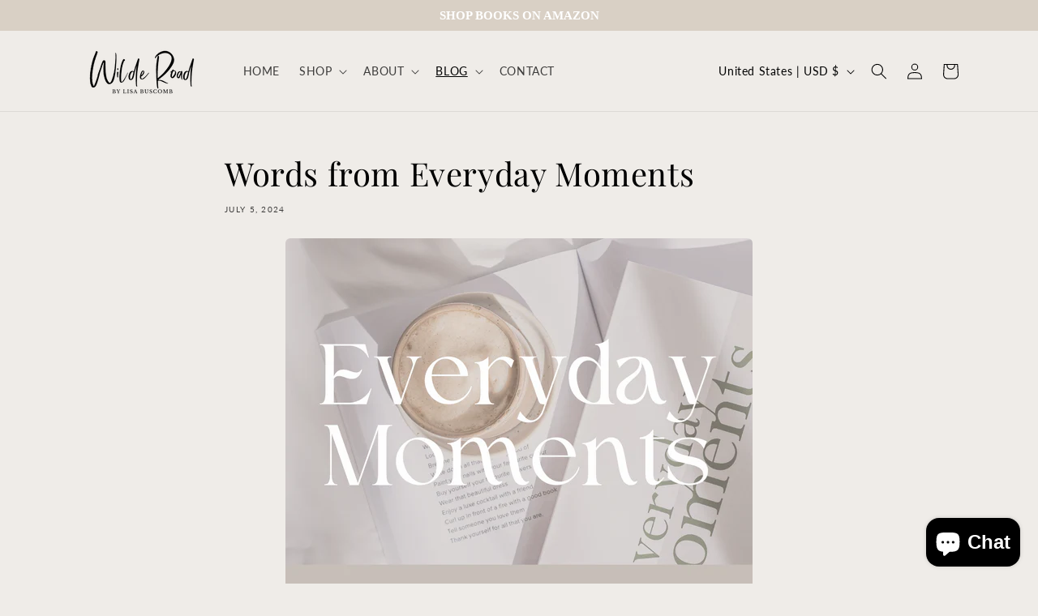

--- FILE ---
content_type: application/x-javascript
request_url: https://app.sealsubscriptions.com/shopify/public/status/shop/wilderoad.myshopify.com.js?1769645637
body_size: -292
content:
var sealsubscriptions_settings_updated='1734880721';